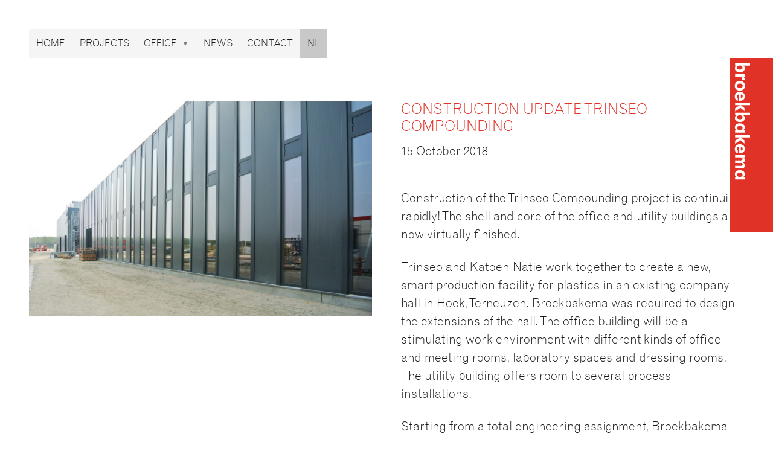

--- FILE ---
content_type: text/html; charset=UTF-8
request_url: https://www.broekbakema.nl/en/construction-update-trinseo-compounding/
body_size: 12142
content:
<!doctype html>
<html lang="en-GB">
<head>
	<meta charset="UTF-8">
	<meta name="viewport" content="width=device-width, initial-scale=1">
	<link rel="profile" href="http://gmpg.org/xfn/11">
  <link rel="preload" href="https://www.broekbakema.nl/wp-content/themes/broekbakema/webfonts/26C6BA_0_0.woff" as="font" type="font/woff" crossorigin>
	<meta name='robots' content='index, follow, max-image-preview:large, max-snippet:-1, max-video-preview:-1' />
	<style>img:is([sizes="auto" i], [sizes^="auto," i]) { contain-intrinsic-size: 3000px 1500px }</style>
	<link rel="alternate" href="https://www.broekbakema.nl/bouwupdate-trinseo-compounding/" hreflang="nl" />
<link rel="alternate" href="https://www.broekbakema.nl/en/construction-update-trinseo-compounding/" hreflang="en" />

	<!-- This site is optimized with the Yoast SEO plugin v26.8 - https://yoast.com/product/yoast-seo-wordpress/ -->
	<title>Construction update Trinseo Compounding &#187; Broekbakema</title>
	<meta name="description" content="Trinseo en Katoen Natie hebben de handen ineen geslagen om een nieuwe slimme productiefaciliteit voor kunststoffen te realiseren in Terneuzen." />
	<link rel="canonical" href="https://www.broekbakema.nl/en/construction-update-trinseo-compounding/" />
	<meta property="og:locale" content="en_GB" />
	<meta property="og:locale:alternate" content="nl_NL" />
	<meta property="og:type" content="article" />
	<meta property="og:title" content="Construction update Trinseo Compounding &#187; Broekbakema" />
	<meta property="og:description" content="Trinseo en Katoen Natie hebben de handen ineen geslagen om een nieuwe slimme productiefaciliteit voor kunststoffen te realiseren in Terneuzen." />
	<meta property="og:url" content="https://www.broekbakema.nl/en/construction-update-trinseo-compounding/" />
	<meta property="og:site_name" content="Broekbakema" />
	<meta property="article:author" content="https://www.facebook.com/broekbakema" />
	<meta property="article:published_time" content="2018-10-15T13:25:31+00:00" />
	<meta property="article:modified_time" content="2018-11-22T11:57:05+00:00" />
	<meta property="og:image" content="https://www.broekbakema.nl/wp-content/uploads/trinseo-compounding_katoen-natie_bouwfoto-copy.jpg" />
	<meta property="og:image:width" content="1600" />
	<meta property="og:image:height" content="1000" />
	<meta property="og:image:type" content="image/jpeg" />
	<meta name="author" content="Broekbakema" />
	<meta name="twitter:card" content="summary_large_image" />
	<meta name="twitter:creator" content="@https://twitter.com/Broekbakema?s=20" />
	<meta name="twitter:site" content="@broekbakema" />
	<meta name="twitter:label1" content="Written by" />
	<meta name="twitter:data1" content="Broekbakema" />
	<meta name="twitter:label2" content="Estimated reading time" />
	<meta name="twitter:data2" content="1 minute" />
	<script type="application/ld+json" class="yoast-schema-graph">{"@context":"https://schema.org","@graph":[{"@type":"Article","@id":"https://www.broekbakema.nl/en/construction-update-trinseo-compounding/#article","isPartOf":{"@id":"https://www.broekbakema.nl/en/construction-update-trinseo-compounding/"},"author":{"name":"Broekbakema","@id":"https://www.broekbakema.nl/en/#/schema/person/733631fbf244c427d64d2656279c7db6"},"headline":"Construction update Trinseo Compounding","datePublished":"2018-10-15T13:25:31+00:00","dateModified":"2018-11-22T11:57:05+00:00","mainEntityOfPage":{"@id":"https://www.broekbakema.nl/en/construction-update-trinseo-compounding/"},"wordCount":159,"image":{"@id":"https://www.broekbakema.nl/en/construction-update-trinseo-compounding/#primaryimage"},"thumbnailUrl":"https://www.broekbakema.nl/wp-content/uploads/trinseo-compounding_katoen-natie_bouwfoto-copy.jpg","articleSection":["Geen categorie"],"inLanguage":"en-GB"},{"@type":"WebPage","@id":"https://www.broekbakema.nl/en/construction-update-trinseo-compounding/","url":"https://www.broekbakema.nl/en/construction-update-trinseo-compounding/","name":"Construction update Trinseo Compounding &#187; Broekbakema","isPartOf":{"@id":"https://www.broekbakema.nl/en/#website"},"primaryImageOfPage":{"@id":"https://www.broekbakema.nl/en/construction-update-trinseo-compounding/#primaryimage"},"image":{"@id":"https://www.broekbakema.nl/en/construction-update-trinseo-compounding/#primaryimage"},"thumbnailUrl":"https://www.broekbakema.nl/wp-content/uploads/trinseo-compounding_katoen-natie_bouwfoto-copy.jpg","datePublished":"2018-10-15T13:25:31+00:00","dateModified":"2018-11-22T11:57:05+00:00","author":{"@id":"https://www.broekbakema.nl/en/#/schema/person/733631fbf244c427d64d2656279c7db6"},"description":"Trinseo en Katoen Natie hebben de handen ineen geslagen om een nieuwe slimme productiefaciliteit voor kunststoffen te realiseren in Terneuzen.","breadcrumb":{"@id":"https://www.broekbakema.nl/en/construction-update-trinseo-compounding/#breadcrumb"},"inLanguage":"en-GB","potentialAction":[{"@type":"ReadAction","target":["https://www.broekbakema.nl/en/construction-update-trinseo-compounding/"]}]},{"@type":"ImageObject","inLanguage":"en-GB","@id":"https://www.broekbakema.nl/en/construction-update-trinseo-compounding/#primaryimage","url":"https://www.broekbakema.nl/wp-content/uploads/trinseo-compounding_katoen-natie_bouwfoto-copy.jpg","contentUrl":"https://www.broekbakema.nl/wp-content/uploads/trinseo-compounding_katoen-natie_bouwfoto-copy.jpg","width":1600,"height":1000,"caption":"trinseo"},{"@type":"BreadcrumbList","@id":"https://www.broekbakema.nl/en/construction-update-trinseo-compounding/#breadcrumb","itemListElement":[{"@type":"ListItem","position":1,"name":"Home","item":"https://www.broekbakema.nl/en/"},{"@type":"ListItem","position":2,"name":"News","item":"https://www.broekbakema.nl/en/news/"},{"@type":"ListItem","position":3,"name":"Construction update Trinseo Compounding"}]},{"@type":"WebSite","@id":"https://www.broekbakema.nl/en/#website","url":"https://www.broekbakema.nl/en/","name":"Broekbakema","description":"Architecture powered by nature to empower people","potentialAction":[{"@type":"SearchAction","target":{"@type":"EntryPoint","urlTemplate":"https://www.broekbakema.nl/en/?s={search_term_string}"},"query-input":{"@type":"PropertyValueSpecification","valueRequired":true,"valueName":"search_term_string"}}],"inLanguage":"en-GB"},{"@type":"Person","@id":"https://www.broekbakema.nl/en/#/schema/person/733631fbf244c427d64d2656279c7db6","name":"Broekbakema","image":{"@type":"ImageObject","inLanguage":"en-GB","@id":"https://www.broekbakema.nl/en/#/schema/person/image/","url":"https://secure.gravatar.com/avatar/d51bf7432cf14d25d4176c5cc551d69603090ac7d8a79a85ebe0edf563d958e6?s=96&d=mm&r=g","contentUrl":"https://secure.gravatar.com/avatar/d51bf7432cf14d25d4176c5cc551d69603090ac7d8a79a85ebe0edf563d958e6?s=96&d=mm&r=g","caption":"Broekbakema"},"sameAs":["https://www.facebook.com/broekbakema","https://www.linkedin.com/company/broekbakema","https://x.com/https://twitter.com/Broekbakema?s=20","https://www.youtube.com/channel/UC5im3mA7hXxN7k2Vh8i_LZQ/","https://nl.wikipedia.org/wiki/Broekbakema"]}]}</script>
	<!-- / Yoast SEO plugin. -->


<link rel='dns-prefetch' href='//code.jquery.com' />
<link rel='dns-prefetch' href='//tally.so' />
<script type="text/javascript">
/* <![CDATA[ */
window._wpemojiSettings = {"baseUrl":"https:\/\/s.w.org\/images\/core\/emoji\/16.0.1\/72x72\/","ext":".png","svgUrl":"https:\/\/s.w.org\/images\/core\/emoji\/16.0.1\/svg\/","svgExt":".svg","source":{"concatemoji":"https:\/\/www.broekbakema.nl\/wp-includes\/js\/wp-emoji-release.min.js?ver=6.8.3"}};
/*! This file is auto-generated */
!function(s,n){var o,i,e;function c(e){try{var t={supportTests:e,timestamp:(new Date).valueOf()};sessionStorage.setItem(o,JSON.stringify(t))}catch(e){}}function p(e,t,n){e.clearRect(0,0,e.canvas.width,e.canvas.height),e.fillText(t,0,0);var t=new Uint32Array(e.getImageData(0,0,e.canvas.width,e.canvas.height).data),a=(e.clearRect(0,0,e.canvas.width,e.canvas.height),e.fillText(n,0,0),new Uint32Array(e.getImageData(0,0,e.canvas.width,e.canvas.height).data));return t.every(function(e,t){return e===a[t]})}function u(e,t){e.clearRect(0,0,e.canvas.width,e.canvas.height),e.fillText(t,0,0);for(var n=e.getImageData(16,16,1,1),a=0;a<n.data.length;a++)if(0!==n.data[a])return!1;return!0}function f(e,t,n,a){switch(t){case"flag":return n(e,"\ud83c\udff3\ufe0f\u200d\u26a7\ufe0f","\ud83c\udff3\ufe0f\u200b\u26a7\ufe0f")?!1:!n(e,"\ud83c\udde8\ud83c\uddf6","\ud83c\udde8\u200b\ud83c\uddf6")&&!n(e,"\ud83c\udff4\udb40\udc67\udb40\udc62\udb40\udc65\udb40\udc6e\udb40\udc67\udb40\udc7f","\ud83c\udff4\u200b\udb40\udc67\u200b\udb40\udc62\u200b\udb40\udc65\u200b\udb40\udc6e\u200b\udb40\udc67\u200b\udb40\udc7f");case"emoji":return!a(e,"\ud83e\udedf")}return!1}function g(e,t,n,a){var r="undefined"!=typeof WorkerGlobalScope&&self instanceof WorkerGlobalScope?new OffscreenCanvas(300,150):s.createElement("canvas"),o=r.getContext("2d",{willReadFrequently:!0}),i=(o.textBaseline="top",o.font="600 32px Arial",{});return e.forEach(function(e){i[e]=t(o,e,n,a)}),i}function t(e){var t=s.createElement("script");t.src=e,t.defer=!0,s.head.appendChild(t)}"undefined"!=typeof Promise&&(o="wpEmojiSettingsSupports",i=["flag","emoji"],n.supports={everything:!0,everythingExceptFlag:!0},e=new Promise(function(e){s.addEventListener("DOMContentLoaded",e,{once:!0})}),new Promise(function(t){var n=function(){try{var e=JSON.parse(sessionStorage.getItem(o));if("object"==typeof e&&"number"==typeof e.timestamp&&(new Date).valueOf()<e.timestamp+604800&&"object"==typeof e.supportTests)return e.supportTests}catch(e){}return null}();if(!n){if("undefined"!=typeof Worker&&"undefined"!=typeof OffscreenCanvas&&"undefined"!=typeof URL&&URL.createObjectURL&&"undefined"!=typeof Blob)try{var e="postMessage("+g.toString()+"("+[JSON.stringify(i),f.toString(),p.toString(),u.toString()].join(",")+"));",a=new Blob([e],{type:"text/javascript"}),r=new Worker(URL.createObjectURL(a),{name:"wpTestEmojiSupports"});return void(r.onmessage=function(e){c(n=e.data),r.terminate(),t(n)})}catch(e){}c(n=g(i,f,p,u))}t(n)}).then(function(e){for(var t in e)n.supports[t]=e[t],n.supports.everything=n.supports.everything&&n.supports[t],"flag"!==t&&(n.supports.everythingExceptFlag=n.supports.everythingExceptFlag&&n.supports[t]);n.supports.everythingExceptFlag=n.supports.everythingExceptFlag&&!n.supports.flag,n.DOMReady=!1,n.readyCallback=function(){n.DOMReady=!0}}).then(function(){return e}).then(function(){var e;n.supports.everything||(n.readyCallback(),(e=n.source||{}).concatemoji?t(e.concatemoji):e.wpemoji&&e.twemoji&&(t(e.twemoji),t(e.wpemoji)))}))}((window,document),window._wpemojiSettings);
/* ]]> */
</script>
<style id='wp-emoji-styles-inline-css' type='text/css'>

	img.wp-smiley, img.emoji {
		display: inline !important;
		border: none !important;
		box-shadow: none !important;
		height: 1em !important;
		width: 1em !important;
		margin: 0 0.07em !important;
		vertical-align: -0.1em !important;
		background: none !important;
		padding: 0 !important;
	}
</style>
<link rel='stylesheet' id='wp-block-library-css' href='https://www.broekbakema.nl/wp-includes/css/dist/block-library/style.min.css?ver=6.8.3' type='text/css' media='all' />
<style id='classic-theme-styles-inline-css' type='text/css'>
/*! This file is auto-generated */
.wp-block-button__link{color:#fff;background-color:#32373c;border-radius:9999px;box-shadow:none;text-decoration:none;padding:calc(.667em + 2px) calc(1.333em + 2px);font-size:1.125em}.wp-block-file__button{background:#32373c;color:#fff;text-decoration:none}
</style>
<style id='global-styles-inline-css' type='text/css'>
:root{--wp--preset--aspect-ratio--square: 1;--wp--preset--aspect-ratio--4-3: 4/3;--wp--preset--aspect-ratio--3-4: 3/4;--wp--preset--aspect-ratio--3-2: 3/2;--wp--preset--aspect-ratio--2-3: 2/3;--wp--preset--aspect-ratio--16-9: 16/9;--wp--preset--aspect-ratio--9-16: 9/16;--wp--preset--color--black: #000000;--wp--preset--color--cyan-bluish-gray: #abb8c3;--wp--preset--color--white: #ffffff;--wp--preset--color--pale-pink: #f78da7;--wp--preset--color--vivid-red: #cf2e2e;--wp--preset--color--luminous-vivid-orange: #ff6900;--wp--preset--color--luminous-vivid-amber: #fcb900;--wp--preset--color--light-green-cyan: #7bdcb5;--wp--preset--color--vivid-green-cyan: #00d084;--wp--preset--color--pale-cyan-blue: #8ed1fc;--wp--preset--color--vivid-cyan-blue: #0693e3;--wp--preset--color--vivid-purple: #9b51e0;--wp--preset--gradient--vivid-cyan-blue-to-vivid-purple: linear-gradient(135deg,rgba(6,147,227,1) 0%,rgb(155,81,224) 100%);--wp--preset--gradient--light-green-cyan-to-vivid-green-cyan: linear-gradient(135deg,rgb(122,220,180) 0%,rgb(0,208,130) 100%);--wp--preset--gradient--luminous-vivid-amber-to-luminous-vivid-orange: linear-gradient(135deg,rgba(252,185,0,1) 0%,rgba(255,105,0,1) 100%);--wp--preset--gradient--luminous-vivid-orange-to-vivid-red: linear-gradient(135deg,rgba(255,105,0,1) 0%,rgb(207,46,46) 100%);--wp--preset--gradient--very-light-gray-to-cyan-bluish-gray: linear-gradient(135deg,rgb(238,238,238) 0%,rgb(169,184,195) 100%);--wp--preset--gradient--cool-to-warm-spectrum: linear-gradient(135deg,rgb(74,234,220) 0%,rgb(151,120,209) 20%,rgb(207,42,186) 40%,rgb(238,44,130) 60%,rgb(251,105,98) 80%,rgb(254,248,76) 100%);--wp--preset--gradient--blush-light-purple: linear-gradient(135deg,rgb(255,206,236) 0%,rgb(152,150,240) 100%);--wp--preset--gradient--blush-bordeaux: linear-gradient(135deg,rgb(254,205,165) 0%,rgb(254,45,45) 50%,rgb(107,0,62) 100%);--wp--preset--gradient--luminous-dusk: linear-gradient(135deg,rgb(255,203,112) 0%,rgb(199,81,192) 50%,rgb(65,88,208) 100%);--wp--preset--gradient--pale-ocean: linear-gradient(135deg,rgb(255,245,203) 0%,rgb(182,227,212) 50%,rgb(51,167,181) 100%);--wp--preset--gradient--electric-grass: linear-gradient(135deg,rgb(202,248,128) 0%,rgb(113,206,126) 100%);--wp--preset--gradient--midnight: linear-gradient(135deg,rgb(2,3,129) 0%,rgb(40,116,252) 100%);--wp--preset--font-size--small: 13px;--wp--preset--font-size--medium: 20px;--wp--preset--font-size--large: 36px;--wp--preset--font-size--x-large: 42px;--wp--preset--spacing--20: 0.44rem;--wp--preset--spacing--30: 0.67rem;--wp--preset--spacing--40: 1rem;--wp--preset--spacing--50: 1.5rem;--wp--preset--spacing--60: 2.25rem;--wp--preset--spacing--70: 3.38rem;--wp--preset--spacing--80: 5.06rem;--wp--preset--shadow--natural: 6px 6px 9px rgba(0, 0, 0, 0.2);--wp--preset--shadow--deep: 12px 12px 50px rgba(0, 0, 0, 0.4);--wp--preset--shadow--sharp: 6px 6px 0px rgba(0, 0, 0, 0.2);--wp--preset--shadow--outlined: 6px 6px 0px -3px rgba(255, 255, 255, 1), 6px 6px rgba(0, 0, 0, 1);--wp--preset--shadow--crisp: 6px 6px 0px rgba(0, 0, 0, 1);}:where(.is-layout-flex){gap: 0.5em;}:where(.is-layout-grid){gap: 0.5em;}body .is-layout-flex{display: flex;}.is-layout-flex{flex-wrap: wrap;align-items: center;}.is-layout-flex > :is(*, div){margin: 0;}body .is-layout-grid{display: grid;}.is-layout-grid > :is(*, div){margin: 0;}:where(.wp-block-columns.is-layout-flex){gap: 2em;}:where(.wp-block-columns.is-layout-grid){gap: 2em;}:where(.wp-block-post-template.is-layout-flex){gap: 1.25em;}:where(.wp-block-post-template.is-layout-grid){gap: 1.25em;}.has-black-color{color: var(--wp--preset--color--black) !important;}.has-cyan-bluish-gray-color{color: var(--wp--preset--color--cyan-bluish-gray) !important;}.has-white-color{color: var(--wp--preset--color--white) !important;}.has-pale-pink-color{color: var(--wp--preset--color--pale-pink) !important;}.has-vivid-red-color{color: var(--wp--preset--color--vivid-red) !important;}.has-luminous-vivid-orange-color{color: var(--wp--preset--color--luminous-vivid-orange) !important;}.has-luminous-vivid-amber-color{color: var(--wp--preset--color--luminous-vivid-amber) !important;}.has-light-green-cyan-color{color: var(--wp--preset--color--light-green-cyan) !important;}.has-vivid-green-cyan-color{color: var(--wp--preset--color--vivid-green-cyan) !important;}.has-pale-cyan-blue-color{color: var(--wp--preset--color--pale-cyan-blue) !important;}.has-vivid-cyan-blue-color{color: var(--wp--preset--color--vivid-cyan-blue) !important;}.has-vivid-purple-color{color: var(--wp--preset--color--vivid-purple) !important;}.has-black-background-color{background-color: var(--wp--preset--color--black) !important;}.has-cyan-bluish-gray-background-color{background-color: var(--wp--preset--color--cyan-bluish-gray) !important;}.has-white-background-color{background-color: var(--wp--preset--color--white) !important;}.has-pale-pink-background-color{background-color: var(--wp--preset--color--pale-pink) !important;}.has-vivid-red-background-color{background-color: var(--wp--preset--color--vivid-red) !important;}.has-luminous-vivid-orange-background-color{background-color: var(--wp--preset--color--luminous-vivid-orange) !important;}.has-luminous-vivid-amber-background-color{background-color: var(--wp--preset--color--luminous-vivid-amber) !important;}.has-light-green-cyan-background-color{background-color: var(--wp--preset--color--light-green-cyan) !important;}.has-vivid-green-cyan-background-color{background-color: var(--wp--preset--color--vivid-green-cyan) !important;}.has-pale-cyan-blue-background-color{background-color: var(--wp--preset--color--pale-cyan-blue) !important;}.has-vivid-cyan-blue-background-color{background-color: var(--wp--preset--color--vivid-cyan-blue) !important;}.has-vivid-purple-background-color{background-color: var(--wp--preset--color--vivid-purple) !important;}.has-black-border-color{border-color: var(--wp--preset--color--black) !important;}.has-cyan-bluish-gray-border-color{border-color: var(--wp--preset--color--cyan-bluish-gray) !important;}.has-white-border-color{border-color: var(--wp--preset--color--white) !important;}.has-pale-pink-border-color{border-color: var(--wp--preset--color--pale-pink) !important;}.has-vivid-red-border-color{border-color: var(--wp--preset--color--vivid-red) !important;}.has-luminous-vivid-orange-border-color{border-color: var(--wp--preset--color--luminous-vivid-orange) !important;}.has-luminous-vivid-amber-border-color{border-color: var(--wp--preset--color--luminous-vivid-amber) !important;}.has-light-green-cyan-border-color{border-color: var(--wp--preset--color--light-green-cyan) !important;}.has-vivid-green-cyan-border-color{border-color: var(--wp--preset--color--vivid-green-cyan) !important;}.has-pale-cyan-blue-border-color{border-color: var(--wp--preset--color--pale-cyan-blue) !important;}.has-vivid-cyan-blue-border-color{border-color: var(--wp--preset--color--vivid-cyan-blue) !important;}.has-vivid-purple-border-color{border-color: var(--wp--preset--color--vivid-purple) !important;}.has-vivid-cyan-blue-to-vivid-purple-gradient-background{background: var(--wp--preset--gradient--vivid-cyan-blue-to-vivid-purple) !important;}.has-light-green-cyan-to-vivid-green-cyan-gradient-background{background: var(--wp--preset--gradient--light-green-cyan-to-vivid-green-cyan) !important;}.has-luminous-vivid-amber-to-luminous-vivid-orange-gradient-background{background: var(--wp--preset--gradient--luminous-vivid-amber-to-luminous-vivid-orange) !important;}.has-luminous-vivid-orange-to-vivid-red-gradient-background{background: var(--wp--preset--gradient--luminous-vivid-orange-to-vivid-red) !important;}.has-very-light-gray-to-cyan-bluish-gray-gradient-background{background: var(--wp--preset--gradient--very-light-gray-to-cyan-bluish-gray) !important;}.has-cool-to-warm-spectrum-gradient-background{background: var(--wp--preset--gradient--cool-to-warm-spectrum) !important;}.has-blush-light-purple-gradient-background{background: var(--wp--preset--gradient--blush-light-purple) !important;}.has-blush-bordeaux-gradient-background{background: var(--wp--preset--gradient--blush-bordeaux) !important;}.has-luminous-dusk-gradient-background{background: var(--wp--preset--gradient--luminous-dusk) !important;}.has-pale-ocean-gradient-background{background: var(--wp--preset--gradient--pale-ocean) !important;}.has-electric-grass-gradient-background{background: var(--wp--preset--gradient--electric-grass) !important;}.has-midnight-gradient-background{background: var(--wp--preset--gradient--midnight) !important;}.has-small-font-size{font-size: var(--wp--preset--font-size--small) !important;}.has-medium-font-size{font-size: var(--wp--preset--font-size--medium) !important;}.has-large-font-size{font-size: var(--wp--preset--font-size--large) !important;}.has-x-large-font-size{font-size: var(--wp--preset--font-size--x-large) !important;}
:where(.wp-block-post-template.is-layout-flex){gap: 1.25em;}:where(.wp-block-post-template.is-layout-grid){gap: 1.25em;}
:where(.wp-block-columns.is-layout-flex){gap: 2em;}:where(.wp-block-columns.is-layout-grid){gap: 2em;}
:root :where(.wp-block-pullquote){font-size: 1.5em;line-height: 1.6;}
</style>
<link rel='stylesheet' id='broekbakema-style-css' href='https://www.broekbakema.nl/wp-content/themes/broekbakema/style.css?ver=1.2' type='text/css' media='all' />
<script type="text/javascript" src="https://tally.so/widgets/embed.js?ver=6.8.3" id="tally-script-js"></script>
<link rel="https://api.w.org/" href="https://www.broekbakema.nl/wp-json/" /><link rel="alternate" title="JSON" type="application/json" href="https://www.broekbakema.nl/wp-json/wp/v2/posts/9473" /><link rel="EditURI" type="application/rsd+xml" title="RSD" href="https://www.broekbakema.nl/xmlrpc.php?rsd" />
<meta name="generator" content="WordPress 6.8.3" />
<link rel='shortlink' href='https://www.broekbakema.nl/?p=9473' />
<link rel="alternate" title="oEmbed (JSON)" type="application/json+oembed" href="https://www.broekbakema.nl/wp-json/oembed/1.0/embed?url=https%3A%2F%2Fwww.broekbakema.nl%2Fen%2Fconstruction-update-trinseo-compounding%2F&#038;lang=en" />
<link rel="alternate" title="oEmbed (XML)" type="text/xml+oembed" href="https://www.broekbakema.nl/wp-json/oembed/1.0/embed?url=https%3A%2F%2Fwww.broekbakema.nl%2Fen%2Fconstruction-update-trinseo-compounding%2F&#038;format=xml&#038;lang=en" />

  <!-- Google Tag Manager -->
  <script>(function(w,d,s,l,i){w[l]=w[l]||[];w[l].push({'gtm.start':
  new Date().getTime(),event:'gtm.js'});var f=d.getElementsByTagName(s)[0],
  j=d.createElement(s),dl=l!='dataLayer'?'&l='+l:'';j.async=true;j.src=
  'https://www.googletagmanager.com/gtm.js?id='+i+dl;f.parentNode.insertBefore(j,f);
  })(window,document,'script','dataLayer','GTM-5TXHKWQ');</script>
  <!-- End Google Tag Manager -->
</head>
<body class="font-sans font-light antialiased text-gray-500">

  <!-- Google Tag Manager (noscript) -->
  <noscript><iframe src="https://www.googletagmanager.com/ns.html?id=GTM-5TXHKWQ"
  height="0" width="0" style="display:none;visibility:hidden"></iframe></noscript>
  <!-- End Google Tag Manager (noscript) -->

	<header>
    <span class="sr-only">Broekbakema</span>

    <!-- Menu -->
		<nav class="fixed z-50 top-6 left-6 sm:top-12 sm:left-12">
      <div class="inline-block lg:hidden p-3 mb-px bg-gray-100 transition duration-150 hover:bg-white hover:text-red uppercase cursor-pointer menu-toggle">Menu</div>
  		<ul class="menu">
  			<li id="menu-item-8078" class="menu-item menu-item-type-post_type menu-item-object-page menu-item-home menu-item-8078"><a href="https://www.broekbakema.nl/en/">Home</a></li>
<li id="menu-item-10541" class="menu-item menu-item-type-post_type menu-item-object-page menu-item-10541"><a href="https://www.broekbakema.nl/en/projecten/">Projects</a></li>
<li id="menu-item-11061" class="menu-item menu-item-type-post_type menu-item-object-page menu-item-has-children menu-item-11061"><a href="https://www.broekbakema.nl/en/office/">Office</a>
<ul class="sub-menu">
	<li id="menu-item-8081" class="menu-item menu-item-type-post_type menu-item-object-page menu-item-8081"><a href="https://www.broekbakema.nl/en/vision/">Vision</a></li>
	<li id="menu-item-10544" class="menu-item menu-item-type-custom menu-item-object-custom menu-item-10544"><a href="/office#team">Our team</a></li>
	<li id="menu-item-10530" class="menu-item menu-item-type-post_type menu-item-object-page menu-item-10530"><a href="https://www.broekbakema.nl/en/expertise/">Expertise</a></li>
	<li id="menu-item-10531" class="menu-item menu-item-type-post_type menu-item-object-page menu-item-10531"><a href="https://www.broekbakema.nl/en/onderzoek/">Research</a></li>
</ul>
</li>
<li id="menu-item-8079" class="menu-item menu-item-type-post_type menu-item-object-page current_page_parent menu-item-8079"><a href="https://www.broekbakema.nl/en/news/">News</a></li>
<li id="menu-item-8086" class="menu-item menu-item-type-post_type menu-item-object-page menu-item-8086"><a href="https://www.broekbakema.nl/en/contact/">Contact</a></li>
  				<li class="lang-item lang-item-102 lang-item-nl lang-item-first"><a lang="nl-NL" hreflang="nl-NL" href="https://www.broekbakema.nl/bouwupdate-trinseo-compounding/">nl</a></li>
  		</ul>
		</nav>
	</header>

  <!-- Logo -->
	<a class="fixed z-50 top-24 right-0 animated" href="https://www.broekbakema.nl/en">
    <svg class="w-12 sm:w-18 h-auto" xmlns="http://www.w3.org/2000/svg" width="50" height="200" viewBox="0 0 50 200">
      <g fill="none" fill-rule="evenodd">
        <polygon fill="#E13228" points="0 200 50 200 50 0 0 0"/>
        <g fill="#FFFFFE" transform="translate(5 5)">
          <path d="M3.588 6.21355263C3.588 7.45875 4.56831818 8.46059211 6.68672727 8.46059211 8.99127273 8.46059211 9.96981818 7.64348684 9.96981818 6.11052632 9.96981818 4.53848684 8.76790909 3.76046053 6.708 3.76046053 4.79345455 3.76046053 3.588 4.68059211 3.588 6.21355263zM18.6189545 3.86348684L10.8880909 3.86348684C11.9464091 4.57934211 12.5597727 5.53855263 12.5597727 6.98980263 12.5597727 9.64539474 10.4998636 11.5655921 7.01468182 11.5655921 3.07922727 11.5655921 1.16290909 9.54236842 1.16290909 7.03065789 1.16290909 5.53855263 1.59013636 4.70190789 2.81509091 3.80309211L1.44831818 3.80309211 1.44831818.902368421 18.6189545.902368421 18.6189545 3.86348684zM12.3133636 16.5694737L10.4200909 16.5694737C12.1112727 17.5073684 12.5810455 18.4683553 12.5810455 19.8165789 12.5810455 19.98 12.5810455 20.0617105 12.5597727 20.1842763L9.54259091 20.1842763C9.58159091 19.8592105 9.60286364 19.6123026 9.60286364 19.3476316 9.60286364 17.4682895 8.70586364 16.7328947 6.52540909 16.7328947L1.44831818 16.7328947 1.44831818 13.7504605 12.3133636 13.7504605 12.3133636 16.5694737M3.52772727 27.0088816C3.52772727 28.5596053 4.73140909 29.5419079 6.83209091 29.5419079 9.09409091 29.5419079 10.1949545 28.5205263 10.1949545 27.0088816 10.1949545 25.8223026 9.60286364 24.4740789 6.87109091 24.4740789 4.64986364 24.4740789 3.52772727 25.4155263 3.52772727 27.0088816zM12.6625909 27.0088816C12.6625909 30.6041447 10.4200909 32.6255921 6.83209091 32.6255921 3.50822727 32.6255921 1.06186364 30.7267105 1.06186364 27.0284211 1.06186364 23.4953289 3.42668182 21.3903947 6.87109091 21.3903947 10.2162273 21.3903947 12.6625909 23.3709868 12.6625909 27.0088816zM7.99322727 41.2655921C9.3405 41.2051974 10.1949545 40.4698026 10.1949545 39.1411184 10.1949545 37.8959211 9.35822727 37.1818421 7.99322727 36.9971053L7.99322727 41.2655921zM12.6005455 39.1198026C12.6005455 42.4095395 10.6239545 44.4327632 6.07690909 44.3101974L6.07690909 36.9153947C4.56831818 36.9349342 3.46745455 37.7325 3.46745455 39.3258553 3.46745455 40.0807895 3.73159091 40.8978947 4.58959091 41.2460526L4.58959091 44.2906579C2.69277273 44.1059211 1.08136364 42.3491447 1.08136364 39.3045395 1.08136364 36.7715132 2.57045455 33.9738158 6.79131818 33.9738158 10.4413636 33.9738158 12.6005455 36.1391447 12.6005455 39.1198026z"/>
          <polyline points="18.578 49.273 7.892 49.273 12.274 52.728 12.274 56.362 7.545 52.4 1.448 56.506 1.448 52.87 7.034 49.273 1.448 49.273 1.448 46.373 18.578 46.373 18.578 49.273"/>
          <path d="M3.588 63.3078947C3.588 64.5530921 4.56831818 65.5531579 6.68672727 65.5531579 8.99127273 65.5531579 9.96981818 64.7360526 9.96981818 63.2048684 9.96981818 61.6310526 8.76790909 60.8565789 6.708 60.8565789 4.79345455 60.8565789 3.588 61.7749342 3.588 63.3078947zM18.6189545 60.9578289L10.8880909 60.9578289C11.9464091 61.6736842 12.5597727 62.6328947 12.5597727 64.0841447 12.5597727 66.7379605 10.4998636 68.6581579 7.01468182 68.6581579 3.07922727 68.6581579 1.16290909 66.6384868 1.16290909 64.125 1.16290909 62.6328947 1.59013636 61.79625 2.81509091 60.8974342L1.44831818 60.8974342 1.44831818 57.9949342 18.6189545 57.9949342 18.6189545 60.9578289zM3.588 75.5644737C3.588 76.8718421 4.485 77.9749342 6.708 77.9749342 8.80868182 77.9749342 10.0105909 77.0761184 10.0105909 75.5644737 10.0105909 74.1540789 8.95227273 73.2161842 6.83209091 73.2161842 4.485 73.2161842 3.588 74.2357895 3.588 75.5644737zM12.5810455 74.9107895C12.5810455 76.2785526 11.8879091 77.4029605 10.6824545 77.9944737L12.2956364 77.9944737 12.2956364 80.8951974 1.44831818 80.8951974 1.44831818 78.0157895 2.95868182 78.0157895C1.87909091 77.3621053 1.10263636 76.4224342 1.10263636 74.7065132 1.10263636 72.3564474 3.14127273 70.1928947 6.58745455 70.1928947 10.4413636 70.1928947 12.5810455 72.1130921 12.5810455 74.9107895z"/>
          <polyline points="18.578 86.533 7.892 86.533 12.274 89.986 12.274 93.623 7.545 89.66 1.448 93.765 1.448 90.128 7.034 86.533 1.448 86.533 1.448 83.632 18.578 83.632 18.578 86.533"/>
          <path d="M7.99322727 101.567961C9.3405 101.507566 10.1949545 100.770395 10.1949545 99.4434868 10.1949545 98.1965132 9.35822727 97.4824342 7.99322727 97.2976974L7.99322727 101.567961zM12.6005455 99.4239474C12.6005455 102.711908 10.6239545 104.735132 6.07690909 104.612566L6.07690909 97.2177632C4.56831818 97.2373026 3.46745455 98.0330921 3.46745455 99.6282237 3.46745455 100.383158 3.73159091 101.200263 4.58959091 101.548421L4.58959091 104.59125C2.69277273 104.406513 1.08136364 102.651513 1.08136364 99.6069079 1.08136364 97.0738816 2.57045455 94.2744079 6.79131818 94.2744079 10.4413636 94.2744079 12.6005455 96.4415132 12.6005455 99.4239474zM12.2956364 109.330461L10.725 109.330461C11.9464091 110.065855 12.5597727 110.923816 12.5597727 112.476316 12.5597727 113.927566 11.9676818 114.886776 10.6824545 115.419671 12.0084545 116.172829 12.5597727 117.297237 12.5597727 118.789342 12.5597727 120.483947 11.5599545 122.160789 8.72713636 122.160789L1.44831818 122.160789 1.44831818 119.157039 8.33890909 119.157039C9.3405 119.157039 10.0744091 118.707632 10.0744091 117.563684 10.0744091 116.703947 9.70745455 115.787368 7.91168182 115.787368L1.44831818 115.787368 1.44831818 112.824474 7.87090909 112.824474C9.31922727 112.824474 10.0318636 112.394605 10.0318636 111.229342 10.0318636 110.106711 9.52309091 109.453026 7.99322727 109.453026L1.44831818 109.453026 1.44831818 106.470592 12.2956364 106.470592 12.2956364 109.330461M3.588 129.472105C3.588 130.779474 4.485 131.882566 6.708 131.882566 8.80868182 131.882566 10.0105909 130.98375 10.0105909 129.472105 10.0105909 128.063487 8.95227273 127.122039 6.83209091 127.122039 4.485 127.122039 3.588 128.145197 3.588 129.472105zM12.5810455 128.820197C12.5810455 130.187961 11.8879091 131.310592 10.6824545 131.903882L12.2956364 131.903882 12.2956364 134.804605 1.44831818 134.804605 1.44831818 131.925197 2.95868182 131.925197C1.87909091 131.269737 1.10263636 130.330066 1.10263636 128.614145 1.10263636 126.265855 3.14127273 124.09875 6.58745455 124.09875 10.4413636 124.09875 12.5810455 126.018947 12.5810455 128.820197z"/>
        </g>
      </g>
    </svg>
    <span class="sr-only">Broekbakema</span>
  </a>

	<main>
	
  <!-- Content -->
  <article class="animated">
    <div class="container-large py-24 sm:pt-32 md:pt-42 md:pb-30">
      <div class="grid gap-6 sm:gap-12 md:grid-cols-2">
        <div>
          <img width="1200" height="750" src="https://www.broekbakema.nl/wp-content/uploads/trinseo-compounding_katoen-natie_bouwfoto-copy-1200x750.jpg" class="w-full h-auto wp-post-image" alt="trinseo" decoding="async" fetchpriority="high" srcset="https://www.broekbakema.nl/wp-content/uploads/trinseo-compounding_katoen-natie_bouwfoto-copy-1200x750.jpg 1200w, https://www.broekbakema.nl/wp-content/uploads/trinseo-compounding_katoen-natie_bouwfoto-copy.jpg 1600w, https://www.broekbakema.nl/wp-content/uploads/trinseo-compounding_katoen-natie_bouwfoto-copy-800x500.jpg 800w, https://www.broekbakema.nl/wp-content/uploads/trinseo-compounding_katoen-natie_bouwfoto-copy-768x480.jpg 768w, https://www.broekbakema.nl/wp-content/uploads/trinseo-compounding_katoen-natie_bouwfoto-copy-1536x960.jpg 1536w, https://www.broekbakema.nl/wp-content/uploads/trinseo-compounding_katoen-natie_bouwfoto-copy-400x250.jpg 400w" sizes="(max-width: 1200px) 100vw, 1200px" />        </div>
        <div>
          <header>
            <h1 class="text-24 uppercase text-red"><a href="https://www.broekbakema.nl/en/construction-update-trinseo-compounding/" rel="bookmark">Construction update Trinseo Compounding</a></h1>            <p class="text-20 mt-3">15 October 2018</p>
           </header>
          <div class="wysiwyg mt-12">
            <p class="x_MsoNormal"><span lang="EN-GB">Construction of the Trinseo Compounding project is continuing rapidly! The shell and core of the office and utility buildings are now virtually finished.</span></p>
<p class="x_MsoNormal"><span lang="EN-GB">Trinseo and Katoen Natie work together to create a new, smart production facility for plastics in an existing company hall in Hoek, Terneuzen. Broekbakema was required to design the extensions of the hall. The office building will be a stimulating work environment with different kinds of office- and meeting rooms, laboratory spaces and dressing rooms. The utility building offers room to several process installations.</span></p>
<p class="x_MsoNormal"><span lang="EN-GB">Starting from a total engineering assignment, Broekbakema managed to design the extension in a short period of time together with its partners Tielemans, Huygen and Multical. Moreover, Broekbakema is responsible for the design of the interior, which will have a pleasant homely and green character.</span></p>
<p><a href="https://www.broekbakema.nl/en/projecten/trinseo-compounding/">Click here to read more about this project.</a></p>
<p><a href="http://www.trinseo.com/About/Who-is-Trinseo">Click here to know more about Trinseo.</a></p>
<p><a href="https://www.katoennatie.com/">Click here to know more about Katoen Natie.</a></p>
          </div>
        </div>
      </div>
    </div>
  </article>

  <!-- Recent news -->
          <aside class="bg-gray-100">
      <div class="container-large py-12 md:py-24 animated">
       <h2 class="text-24 uppercase mb-12">Recent news</h2>
        <div class="grid gap-x-6 gap-y-12 sm:gap-x-12 md:grid-cols-2 lg:grid-cols-3">
                    <article>
            <a class="hover:text-red transition duration-150" href="https://www.broekbakema.nl/en/100-years-of-broekbakema-a-day-to-remember/">
              <img width="800" height="500" src="https://www.broekbakema.nl/wp-content/uploads/Broekbakema-100-352-800x500.jpg" class="w-full h-auto wp-post-image" alt="" decoding="async" />              <header>
                <p class="text-20 mt-6">22 September 2025</p>
                  <h1 class="text-24 uppercase mt-3">100 YEARS OF BROEKBAKEMA: A DAY TO REMEMBER</h1>               </header>
            </a>
          </article>
                    <article>
            <a class="hover:text-red transition duration-150" href="https://www.broekbakema.nl/en/team-nxt-is-working-hard-on-belgiums-first-ewf-building/">
              <img width="800" height="500" src="https://www.broekbakema.nl/wp-content/uploads/Broekbakema-Bouwcampus-2.0-horizontaal--800x500.png" class="w-full h-auto wp-post-image" alt="" decoding="async" srcset="https://www.broekbakema.nl/wp-content/uploads/Broekbakema-Bouwcampus-2.0-horizontaal--800x500.png 800w, https://www.broekbakema.nl/wp-content/uploads/Broekbakema-Bouwcampus-2.0-horizontaal--1200x750.png 1200w, https://www.broekbakema.nl/wp-content/uploads/Broekbakema-Bouwcampus-2.0-horizontaal--768x480.png 768w, https://www.broekbakema.nl/wp-content/uploads/Broekbakema-Bouwcampus-2.0-horizontaal--1536x960.png 1536w, https://www.broekbakema.nl/wp-content/uploads/Broekbakema-Bouwcampus-2.0-horizontaal-.png 1600w" sizes="(max-width: 800px) 100vw, 800px" />              <header>
                <p class="text-20 mt-6">17 December 2025</p>
                  <h1 class="text-24 uppercase mt-3">Team NXT is working hard on Belgium&#8217;s first EWF building</h1>               </header>
            </a>
          </article>
                    <article>
            <a class="hover:text-red transition duration-150" href="https://www.broekbakema.nl/en/proud-news-we-are-designing-europes-first-6-inch-pilot-line-for-inp-photonic-chips/">
              <img width="800" height="500" src="https://www.broekbakema.nl/wp-content/uploads/Beeldmateriaal-vanuit-HTC-Pilot-Line-building-without-branding-800x500.png" class="w-full h-auto wp-post-image" alt="" decoding="async" loading="lazy" />              <header>
                <p class="text-20 mt-6">1 December 2025</p>
                  <h1 class="text-24 uppercase mt-3">Proud news: we are designing Europe&#8217;s first 6-inch pilot line for InP photonic chips!</h1>               </header>
            </a>
          </article>
                    <article>
            <a class="hover:text-red transition duration-150" href="https://www.broekbakema.nl/en/circular-house-is-visibly-growing/">
              <img width="800" height="500" src="https://www.broekbakema.nl/wp-content/uploads/Broekbakema-Brightlands-2-800x500.jpg" class="w-full h-auto wp-post-image" alt="" decoding="async" loading="lazy" />              <header>
                <p class="text-20 mt-6">15 November 2025</p>
                  <h1 class="text-24 uppercase mt-3">Circular House is visibly growing</h1>               </header>
            </a>
          </article>
                 </div>
             </div>
    </aside>
  
	

  </main>

  <footer class="bg-gray-200 animated">
    <div class="container-large py-12 md:py-24">
      <div class="grid gap-6 sm:gap-12 md:grid-cols-2">
        <div class="wysiwyg">
          <section>			<div class="textwidget"><p class="push-half--bottom">Broekbakema connects people and society in appealing architecture. Would you like to know more? We are happy to share our expertise.</p>
<p>T <a href="tel:+31104134780">+31 (0)10 413 47 80</a><br />
Mail <a href="mailto:info@broekbakema.nl">info@broekbakema.nl</a></p>
<p>Van Nelle Fabriek<br />
Tabak 1 Unit 4/5<br />
Van Nelleweg 1<br />
3044 BC Rotterdam<br />
The Netherlands</p>
<p><a href="https://www.broekbakema.nl/wp-content/uploads/Portfolio-Broekbakema_scherm_EN_lowres.pdf">Download our company profile (pdf)</a></p>
</div>
		</section>        </div>
        <div>

          <p class="text-20">Follow us on social media</p>

          <ul class="flex gap-3 mt-3">
            <li>
              <a class="text-gray-300 transition duration-150 hover:text-red" href="https://www.facebook.com/broekbakema" target="_blank" rel="noreferrer">
                <svg class="w-9 h-9 fill-current" xmlns="http://www.w3.org/2000/svg" width="24" height="24" viewBox="0 0 24 24"><path d="M0 0v24h24v-24h-24zm16 7h-1.923c-.616 0-1.077.252-1.077.889v1.111h3l-.239 3h-2.761v8h-3v-8h-2v-3h2v-1.923c0-2.022 1.064-3.077 3.461-3.077h2.539v3z"/></svg>
                <span class="sr-only">Facebook</span>
              </a>
            </li>
            <li>
              <a class="text-gray-300 transition duration-150 hover:text-red" href="https://twitter.com/broekbakema" target="_blank" rel="noreferrer">
                <svg class="w-9 h-9 fill-current" xmlns="http://www.w3.org/2000/svg" width="24" height="24" viewBox="0 0 24 24"><path d="M0 0v24h24v-24h-24zm18.862 9.237c.208 4.617-3.235 9.765-9.33 9.765-1.854 0-3.579-.543-5.032-1.475 1.742.205 3.48-.278 4.86-1.359-1.437-.027-2.649-.976-3.066-2.28.515.098 1.021.069 1.482-.056-1.579-.317-2.668-1.739-2.633-3.26.442.246.949.394 1.486.411-1.461-.977-1.875-2.907-1.016-4.383 1.619 1.986 4.038 3.293 6.766 3.43-.479-2.053 1.079-4.03 3.198-4.03.944 0 1.797.398 2.396 1.037.748-.147 1.451-.42 2.085-.796-.245.767-.766 1.41-1.443 1.816.664-.08 1.297-.256 1.885-.517-.44.656-.997 1.234-1.638 1.697z"/></svg>
                <span class="sr-only">Twitter</span>
              </a>
            </li>
            <li>
              <a class="text-gray-300 transition duration-150 hover:text-red" href="https://nl.linkedin.com/company/broekbakema" target="_blank" rel="noreferrer">
                <svg class="w-9 h-9 fill-current" xmlns="http://www.w3.org/2000/svg" width="24" height="24" viewBox="0 0 24 24"><path d="M0 0v24h24v-24h-24zm8 19h-3v-11h3v11zm-1.5-12.268c-.966 0-1.75-.79-1.75-1.764s.784-1.764 1.75-1.764 1.75.79 1.75 1.764-.783 1.764-1.75 1.764zm13.5 12.268h-3v-5.604c0-3.368-4-3.113-4 0v5.604h-3v-11h3v1.765c1.397-2.586 7-2.777 7 2.476v6.759z"/></svg>
                <span class="sr-only">LinkedIn</span>
              </a>
            </li>
            <li>
              <a class="text-gray-300 transition duration-150 hover:text-red" href="https://nl.pinterest.com/Broekbakema/" target="_blank" rel="noreferrer">
                <svg class="w-9 h-9 fill-current" xmlns="http://www.w3.org/2000/svg" width="24" height="24" viewBox="0 0 24 24"><path d="M0 0v24h24v-24h-24zm12 20c-.825 0-1.62-.125-2.369-.357.326-.531.813-1.402.994-2.098l.499-1.901c.261.498 1.023.918 1.833.918 2.413 0 4.151-2.219 4.151-4.976 0-2.643-2.157-4.62-4.932-4.62-3.452 0-5.286 2.317-5.286 4.841 0 1.174.625 2.634 1.624 3.1.151.07.232.039.268-.107l.222-.907c.019-.081.01-.15-.056-.23-.331-.4-.595-1.138-.595-1.825 0-1.765 1.336-3.472 3.612-3.472 1.965 0 3.341 1.339 3.341 3.255 0 2.164-1.093 3.663-2.515 3.663-.786 0-1.374-.649-1.185-1.446.226-.951.663-1.977.663-2.664 0-.614-.33-1.127-1.012-1.127-.803 0-1.448.831-1.448 1.943 0 .709.239 1.188.239 1.188s-.793 3.353-.938 3.977c-.161.691-.098 1.662-.028 2.294-2.974-1.165-5.082-4.06-5.082-7.449 0-4.418 3.582-8 8-8s8 3.582 8 8-3.582 8-8 8z"/></svg>
                <span class="sr-only">Pinterest</span>
              </a>
            </li>
            <li>
              <a class="text-gray-300 transition duration-150 hover:text-red" href="https://www.youtube.com/channel/UC5im3mA7hXxN7k2Vh8i_LZQ/" target="_blank" rel="noreferrer">
                <svg class="w-9 h-9 fill-current" xmlns="http://www.w3.org/2000/svg" width="24" height="24" viewBox="0 0 24 24"><path d="M13.888 14.154c-.288 0-.535.184-.717.405v-1.893h-.814v5.88h.814v-.333c.225.28.471.388.766.388.537 0 .737-.417.737-.954v-2.406c0-.588-.195-1.087-.786-1.087zm-.044 3.376c0 .138-.023.238-.07.299-.089.116-.281.111-.413.045l-.191-.153v-2.703l.167-.132c.141-.071.323-.058.421.071.058.076.086.187.086.333v2.24zm-2.716-8.53v-2.119c0-.25.115-.434.353-.434.26 0 .371.179.371.434v2.119c0 .248-.126.431-.354.431-.235 0-.37-.191-.37-.431zm-1.849 4.52h-.94v5.027h-.908v-5.027h-.94v-.854h2.788v.854zm1.484.688h.807v4.338h-.807v-.479c-.148.176-.303.311-.464.403-.435.249-1.031.244-1.031-.636v-3.626h.806v3.325c0 .175.042.292.215.292.157 0 .376-.202.474-.325v-3.292zm-10.763-14.208v24h24v-24h-24zm13.434 5.62h.847v3.491c0 .184.044.307.226.307.165 0 .395-.212.498-.341v-3.457h.847v4.555h-.847v-.504c-.367.436-.723.569-.979.569-.454 0-.591-.364-.591-.813v-3.807zm-1.937-.038c.687 0 1.217.511 1.217 1.224v2.233c0 .765-.536 1.22-1.217 1.22-.821 0-1.241-.417-1.241-1.22v-2.233c0-.731.495-1.224 1.241-1.224zm-3.435-1.582l.658 2.468.611-2.468h.969l-1.11 3.67v2.504h-.954v-2.504l-1.134-3.67h.96zm8.493 15.912c-1.735.118-7.377.118-9.11 0-1.878-.128-2.097-1.267-2.111-4.245.014-2.983.235-4.116 2.111-4.245 1.733-.118 7.375-.118 9.11 0 1.878.128 2.097 1.267 2.111 4.245-.014 2.983-.235 4.116-2.111 4.245zm-.047-5.813c-.728 0-1.225.522-1.225 1.275v1.947c0 .781.394 1.342 1.164 1.342.85 0 1.208-.506 1.208-1.342v-.326h-.83v.301c0 .378-.02.607-.36.607-.325 0-.352-.282-.352-.607v-.818h1.542v-1.104c0-.783-.373-1.275-1.147-1.275zm.317 1.707h-.712v-.439c0-.298.062-.508.36-.508.29 0 .352.215.352.508v.439z"/></svg>
                <span class="sr-only">Youtube</span>
              </a>
            </li>
          </ul>

          <!-- Colofon toggle -->
          <p class="text-20 mt-6"><a class="text-gray-400 transition duration-150 hover:text-red colofon-toggle" href="#" title="Colophon website">Colophon website</a></p>

          <!-- Colofon -->
          <ul class="text-20 hidden colofon">
            <li>Redactie: Broekbakema</li>
            <li>Concept, design and code: <a class="text-gray-400 transition duration-150 hover:text-red" href="https://stoutkramer.nl" title="Stout/Kramer" target="_blank" rel="noreferrer">Stout/Kramer</a> i.s.m. <a class="text-gray-400 transition duration-150 hover:text-red" href="https://rinusvandam.nl" title="Rinus van Dam" target="_blank" rel="noreferrer">Rinus van Dam</a></li>
            <li>Photography: Ronald Zijlstra, Menno Emmink, Roos Aldershoff en Norbert van Onna</li>
          </ul>

          <!-- Privacy -->
          <p class="text-20"><a class="text-gray-400 transition duration-150 hover:text-red" href="https://www.broekbakema.nl/en/privacy-statement/">Privacy statement</a></p>

        </div>
      </div>
    </div>
  </footer>

  <script type="speculationrules">
{"prefetch":[{"source":"document","where":{"and":[{"href_matches":"\/*"},{"not":{"href_matches":["\/wp-*.php","\/wp-admin\/*","\/wp-content\/uploads\/*","\/wp-content\/*","\/wp-content\/plugins\/*","\/wp-content\/themes\/broekbakema\/*","\/*\\?(.+)"]}},{"not":{"selector_matches":"a[rel~=\"nofollow\"]"}},{"not":{"selector_matches":".no-prefetch, .no-prefetch a"}}]},"eagerness":"conservative"}]}
</script>
<script type="text/javascript" id="pll_cookie_script-js-after">
/* <![CDATA[ */
(function() {
				var expirationDate = new Date();
				expirationDate.setTime( expirationDate.getTime() + 31536000 * 1000 );
				document.cookie = "pll_language=en; expires=" + expirationDate.toUTCString() + "; path=/; secure; SameSite=Lax";
			}());
/* ]]> */
</script>
<script type="text/javascript" src="https://code.jquery.com/jquery-3.6.0.min.js" id="jquery-js"></script>
<script type="text/javascript" src="https://www.broekbakema.nl/wp-content/themes/broekbakema/script.js?ver=6.8.3" id="broekbakema-script-js"></script>

</body>
</html>


--- FILE ---
content_type: text/plain
request_url: https://www.google-analytics.com/j/collect?v=1&_v=j102&a=1794022063&t=pageview&_s=1&dl=https%3A%2F%2Fwww.broekbakema.nl%2Fen%2Fconstruction-update-trinseo-compounding%2F&ul=en-us%40posix&dt=Construction%20update%20Trinseo%20Compounding%20%C2%BB%20Broekbakema&sr=1280x720&vp=1280x720&_u=YEBAAEABAAAAACAAI~&jid=989009113&gjid=968932819&cid=3322054.1769081936&tid=UA-30951949-5&_gid=855270401.1769081936&_r=1&_slc=1&gtm=45He61k2n815TXHKWQv835233620za200zd835233620&gcd=13l3l3l3l1l1&dma=0&tag_exp=103116026~103200004~104527906~104528500~104684208~104684211~105391253~115938466~115938469~116682875~116744867~117041587&z=34985290
body_size: -450
content:
2,cG-M7VFH97EYH